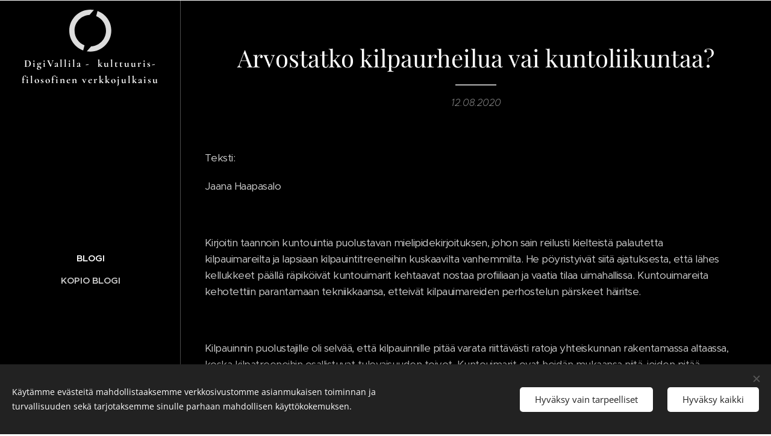

--- FILE ---
content_type: text/html; charset=UTF-8
request_url: https://www.digivallila.com/l/arvostatko-kilpaurheilua-vai-kuntoliikuntaa/
body_size: 21324
content:
<!DOCTYPE html>
<html class="no-js" prefix="og: https://ogp.me/ns#" lang="fi">
<head><link rel="preconnect" href="https://duyn491kcolsw.cloudfront.net" crossorigin><link rel="preconnect" href="https://fonts.gstatic.com" crossorigin><meta charset="utf-8"><link rel="icon" href="https://duyn491kcolsw.cloudfront.net/files/2d/2di/2div3h.svg?ph=ccae5db33d" type="image/svg+xml" sizes="any"><link rel="icon" href="https://duyn491kcolsw.cloudfront.net/files/07/07f/07fzq8.svg?ph=ccae5db33d" type="image/svg+xml" sizes="16x16"><link rel="icon" href="https://duyn491kcolsw.cloudfront.net/files/1j/1j3/1j3767.ico?ph=ccae5db33d"><link rel="apple-touch-icon" href="https://duyn491kcolsw.cloudfront.net/files/1j/1j3/1j3767.ico?ph=ccae5db33d"><link rel="icon" href="https://duyn491kcolsw.cloudfront.net/files/1j/1j3/1j3767.ico?ph=ccae5db33d">
    <meta http-equiv="X-UA-Compatible" content="IE=edge">
    <title>Arvostatko kilpaurheilua vai kuntoliikuntaa? :: digivallila.com</title>
    <meta name="viewport" content="width=device-width,initial-scale=1">
    <meta name="msapplication-tap-highlight" content="no">
    
    <link href="https://duyn491kcolsw.cloudfront.net/files/0r/0rk/0rklmm.css?ph=ccae5db33d" media="print" rel="stylesheet">
    <link href="https://duyn491kcolsw.cloudfront.net/files/2e/2e5/2e5qgh.css?ph=ccae5db33d" media="screen and (min-width:100000em)" rel="stylesheet" data-type="cq" disabled>
    <link rel="stylesheet" href="https://duyn491kcolsw.cloudfront.net/files/41/41k/41kc5i.css?ph=ccae5db33d"><link rel="stylesheet" href="https://duyn491kcolsw.cloudfront.net/files/3b/3b2/3b2e8e.css?ph=ccae5db33d" media="screen and (min-width:37.5em)"><link rel="stylesheet" href="https://duyn491kcolsw.cloudfront.net/files/2v/2vp/2vpyx8.css?ph=ccae5db33d" data-wnd_color_scheme_file=""><link rel="stylesheet" href="https://duyn491kcolsw.cloudfront.net/files/34/34q/34qmjb.css?ph=ccae5db33d" data-wnd_color_scheme_desktop_file="" media="screen and (min-width:37.5em)" disabled=""><link rel="stylesheet" href="https://duyn491kcolsw.cloudfront.net/files/1m/1m7/1m74e0.css?ph=ccae5db33d" data-wnd_additive_color_file=""><link rel="stylesheet" href="https://duyn491kcolsw.cloudfront.net/files/2w/2wy/2wyg8r.css?ph=ccae5db33d" data-wnd_typography_file=""><link rel="stylesheet" href="https://duyn491kcolsw.cloudfront.net/files/3k/3kl/3klgfn.css?ph=ccae5db33d" data-wnd_typography_desktop_file="" media="screen and (min-width:37.5em)" disabled=""><script>(()=>{let e=!1;const t=()=>{if(!e&&window.innerWidth>=600){for(let e=0,t=document.querySelectorAll('head > link[href*="css"][media="screen and (min-width:37.5em)"]');e<t.length;e++)t[e].removeAttribute("disabled");e=!0}};t(),window.addEventListener("resize",t),"container"in document.documentElement.style||fetch(document.querySelector('head > link[data-type="cq"]').getAttribute("href")).then((e=>{e.text().then((e=>{const t=document.createElement("style");document.head.appendChild(t),t.appendChild(document.createTextNode(e)),import("https://duyn491kcolsw.cloudfront.net/client/js.polyfill/container-query-polyfill.modern.js").then((()=>{let e=setInterval((function(){document.body&&(document.body.classList.add("cq-polyfill-loaded"),clearInterval(e))}),100)}))}))}))})()</script>
<link rel="preload stylesheet" href="https://duyn491kcolsw.cloudfront.net/files/2m/2m8/2m8msc.css?ph=ccae5db33d" as="style"><meta name="description" content="Kirjoitin taannoin kuntouintia puolustavan mielipidekirjoituksen, johon sain reilusti kielteistä palautetta kilpauimareilta ja lapsiaan kilpauintitreeneihin kuskaavilta vanhemmilta. He pöyristyivät siitä ajatuksesta, että lähes kellukkeet päällä räpiköivät kuntouimarit kehtaavat nostaa profiiliaan ja vaatia tilaa uimahallissa. Kuntouimareita..."><meta name="keywords" content=""><meta name="generator" content="Webnode 2"><meta name="apple-mobile-web-app-capable" content="no"><meta name="apple-mobile-web-app-status-bar-style" content="black"><meta name="format-detection" content="telephone=no">



<meta property="og:url" content="https://digivallila.com/l/arvostatko-kilpaurheilua-vai-kuntoliikuntaa/"><meta property="og:title" content="Arvostatko kilpaurheilua vai kuntoliikuntaa? :: digivallila.com"><meta property="og:type" content="article"><meta property="og:description" content="Kirjoitin taannoin kuntouintia puolustavan mielipidekirjoituksen, johon sain reilusti kielteistä palautetta kilpauimareilta ja lapsiaan kilpauintitreeneihin kuskaavilta vanhemmilta. He pöyristyivät siitä ajatuksesta, että lähes kellukkeet päällä räpiköivät kuntouimarit kehtaavat nostaa profiiliaan ja vaatia tilaa uimahallissa. Kuntouimareita..."><meta property="og:site_name" content="digivallila.com"><meta property="og:article:published_time" content="2020-08-12T00:00:00+0200"><meta property="fb:app_id" content="225951590755638"><meta name="robots" content="index,follow"><link rel="canonical" href="https://www.digivallila.com/l/arvostatko-kilpaurheilua-vai-kuntoliikuntaa/"><script>window.checkAndChangeSvgColor=function(c){try{var a=document.getElementById(c);if(a){c=[["border","borderColor"],["outline","outlineColor"],["color","color"]];for(var h,b,d,f=[],e=0,m=c.length;e<m;e++)if(h=window.getComputedStyle(a)[c[e][1]].replace(/\s/g,"").match(/^rgb[a]?\(([0-9]{1,3}),([0-9]{1,3}),([0-9]{1,3})/i)){b="";for(var g=1;3>=g;g++)b+=("0"+parseInt(h[g],10).toString(16)).slice(-2);"0"===b.charAt(0)&&(d=parseInt(b.substr(0,2),16),d=Math.max(16,d),b=d.toString(16)+b.slice(-4));f.push(c[e][0]+"="+b)}if(f.length){var k=a.getAttribute("data-src"),l=k+(0>k.indexOf("?")?"?":"&")+f.join("&");a.src!=l&&(a.src=l,a.outerHTML=a.outerHTML)}}}catch(n){}};</script></head>
<body class="l wt-blogpost ac-i ac-n l-sidebar l-d-none b-btn-r b-btn-s-l b-btn-dn b-btn-bw-1 img-d-n img-t-o img-h-z line-solid b-e-ds lbox-d c-s-n   wnd-fe"><noscript>
				<iframe
				 src="https://www.googletagmanager.com/ns.html?id=GTM-542MMSL"
				 height="0"
				 width="0"
				 style="display:none;visibility:hidden"
				 >
				 </iframe>
			</noscript>

<div class="wnd-page l-page cs-gray ac-141b1e ac-dark t-t-fs-s t-t-fw-m t-t-sp-n t-t-d-t t-s-fs-s t-s-fw-m t-s-sp-n t-s-d-n t-p-fs-s t-p-fw-m t-p-sp-n t-h-fs-m t-h-fw-s t-h-sp-n t-bq-fs-s t-bq-fw-m t-bq-sp-n t-bq-d-l t-btn-fw-l t-nav-fw-s t-pd-fw-l t-nav-tt-u">
    <div class="l-w t cf t-21">
        <div class="l-bg cf">
            <div class="s-bg-l">
                
                
            </div>
        </div>
        <header class="l-h cf">
            <div class="sw cf">
	<div class="sw-c cf"><section data-space="true" class="s s-hn s-hn-sidebar wnd-mt-sidebar menu-default s-hn-slogan logo-sidebar sc-m wnd-background-solid  wnd-nav-border wnd-nav-sticky">
	<div class="s-w">
		<div class="s-o">
			<div class="s-bg">
                <div class="s-bg-l" style="background-color:#000000">
                    
                    
                </div>
			</div>
			<div class="h-w h-f wnd-fixed">
				<div class="s-i">
					<div class="n-l">
						<div class="s-c menu-nav">
							<div class="logo-block">
								<div class="b b-l logo logo-default logo-nb cormorant wnd-logo-with-text wnd-iar-1-1 logo-17 b-ls-m">
	<div class="b-l-c logo-content">
		<a class="b-l-link logo-link" href="/home/">

			

			<div class="b-l-embed logo-embed">
				<div class="b-l-embed-w logo-embed-cell">
					<embed class="b-l-embed-svg logo-svg" id="wnd_LogoBlock_531695_img" type="image/svg+xml" style="aspect-ratio:31/31;" data-src="https://duyn491kcolsw.cloudfront.net/files/49/49x/49xecf.svg?ph=ccae5db33d">
				<script>checkAndChangeSvgColor('wnd_LogoBlock_531695_img');window.addEventListener('resize', function(event){checkAndChangeSvgColor('wnd_LogoBlock_531695_img');}, true);</script></div>
			</div>

			<div class="b-l-br logo-br"></div>

			<div class="b-l-text logo-text-wrapper">
				<div class="b-l-text-w logo-text">
					<span class="b-l-text-c logo-text-cell"><strong>DigiVallila -&nbsp; kulttuuris-filosofinen verkkojulkaisu</strong></span>
				</div>
			</div>

		</a>
	</div>
</div>
								<div class="logo-slogan claim">
									<span class="sit b claim-default claim-nb slogan-15">
	<span class="sit-w"><span class="sit-c"></span></span>
</span>
								</div>
							</div>

                            <div class="nav-wrapper">

                                <div class="cart-block">
                                    
                                </div>

                                

                                <div id="menu-mobile">
                                    <a href="#" id="menu-submit"><span></span>Valikko</a>
                                </div>

                                <div id="menu-block">
                                    <nav id="menu" data-type="vertical"><div class="menu-font menu-wrapper">
	<a href="#" class="menu-close" rel="nofollow" title="Close Menu"></a>
	<ul role="menubar" aria-label="Valikko" class="level-1">
		<li role="none" class="wnd-active-path">
			<a class="menu-item" role="menuitem" href="/blogi/"><span class="menu-item-text">Blogi</span></a>
			
		</li><li role="none">
			<a class="menu-item" role="menuitem" href="/kopio-blogi/"><span class="menu-item-text">Kopio Blogi</span></a>
			
		</li>
	</ul>
	<span class="more-text">Lisää</span>
</div></nav>
                                    <div class="scrollup"></div>
                                    <div class="scrolldown"></div>
                                </div>

                            </div>
						</div>
					</div>
				</div>
			</div>
		</div>
	</div>
</section></div>
</div>
        </header>
        <main class="l-m cf">
            <div class="sw cf">
	<div class="sw-c cf"><section data-space="true" class="s s-hm s-hm-bdh s-bdh cf sc-m wnd-background-solid  wnd-w-narrow wnd-s-normal wnd-h-auto wnd-nh-m wnd-p-cc hn-slogan">
    <div class="s-w cf">
	    <div class="s-o cf">
	        <div class="s-bg cf">
                <div class="s-bg-l" style="background-color:#000000">
                    
                    
                </div>
	        </div>
	        <div class="h-c s-c cf">
		        <div class="s-bdh-c b b-s-l b-s-r b-cs cf">
			        <div class="s-bdh-w">
			            <h1 class="s-bdh-t"><div class="ld">
	<span class="ld-c">Arvostatko kilpaurheilua vai kuntoliikuntaa?</span>
</div></h1>
			            <span class="s-bdh-d"><div class="ld">
	<span class="ld-c">12.08.2020</span>
</div></span>
			        </div>
		        </div>
	        </div>
	    </div>
    </div>
</section><section class="s s-basic cf sc-m wnd-background-solid  wnd-w-narrow wnd-s-normal wnd-h-auto" data-wnd_brightness="0" data-wnd_last_section>
	<div class="s-w cf">
		<div class="s-o s-fs cf">
			<div class="s-bg cf">
				<div class="s-bg-l" style="background-color:#000000">
                    
					
				</div>
			</div>
			<div class="s-c s-fs cf">
				<div class="ez cf wnd-no-cols">
	<div class="ez-c"><div class="b b-text cf">
	<div class="b-c b-text-c b-s b-s-t60 b-s-b60 b-cs cf"><p>Teksti:</p><p>Jaana Haapasalo</p><p><br></p><p>Kirjoitin
taannoin kuntouintia puolustavan mielipidekirjoituksen, johon sain reilusti
kielteistä palautetta kilpauimareilta ja lapsiaan kilpauintitreeneihin
kuskaavilta vanhemmilta. He pöyristyivät siitä ajatuksesta, että lähes
kellukkeet päällä räpiköivät kuntouimarit kehtaavat nostaa profiiliaan ja
vaatia tilaa uimahallissa. Kuntouimareita kehotettiin parantamaan
tekniikkaansa, etteivät kilpauimareiden perhostelun pärskeet häiritse. </p>
<p><br></p><p>Kilpauinnin
puolustajille oli selvää, että kilpauinnille pitää varata riittävästi ratoja
yhteiskunnan rakentamassa altaassa, koska kilpatreeneihin osallistuvat
tulevaisuuden toivot. Kuntouimarit ovat heidän mukaansa niitä, joiden pitää
väistyä, jos rapatessa roiskuu. </p>
<p><br></p><p>Tämä sai
miettimään, mikä kilpailemisessa kiehtoo. Kaikkihan ovat kuulleet
kilpaurheilijoiden terveysongelmista. Kilpauimarit sairastuvat astmaan,
ammattijääkiekkoilijat saavat aivovammoja ja halvaantuvatkin, yleisurheilijat
telovat raajojaan ja joutuvat urheilulääkärien leikkuupöydille,
jalkapalloilijoiden polvet napsahtelevat rikki, painijoiden selät naksahtelevat,
maratoonareille tulee äkillisiä sydänkuolemia ja kilpaurheilu-uransa päättävät
voivat joutua kriisiin ja kärsiä mielenterveysongelmista. Osa
kilpaurheilijoista on vammautunut päästä varpaisiin loppuiäkseen. </p>
<p><br></p><p>Olympialaisten
isä, ranskalainen Pierre de Coubert oli kiinnostunut urheilun
kasvatuksellisesta puolesta ja sen yhteydestä arvoihin. Alun perin kyse ei
ollut huippu-urheilusta vaan harrastelijaurheilijoista, jotka kisailivat
reilusti ystävyyden ja rauhan hengessä. </p>
<p><br></p><p>Olympia-aate
oli rauhanaate. Urheilussa ei ihmisen sukupuoli, ihonväri, uskonto tai
kansalaisuus saanut ratkaista, vaan kaikki kamppailivat tasa-arvoisesti. Ystävällinen
harrastelu ja terveellinen urheilu yhdessä kaikkien maiden kansalaisten kanssa
kuulostaa hyvältä. </p>
<p><br></p><p>Kuitenkin
ajan kuluessa tärkeäksi on noussut olympiamenestys ja voittaminen.
Menestyksestä iloitaan ja häviöistä petytään.  Mihin hävisi ystävällishenkinen kisailu, kun
verenmaku suussa hiihdetään kilpaladuilla dopingin voimalla? </p>
<p><br></p><p>Heikosti
menestyneet palaavat kotimaahan häntä koipien välissä, kun taas voittajia
juhlitaan turuilla ja toreilla suurina kansan idoleina. Heille lahjoitetaan
rahaa ja tontteja, koska kun maanmies voittaa, kaikki tuntevat voittaneensa. </p>
<p><br></p><p>Kilpaurheilijat
nostavat kansallista itsetuntoa. Moni suomalainen iloitsee television ääressä enemmän
suomalaisen kuin ruotsalaisen tai venäläisen voitosta, vaikka itse ei ole sohvannurkassaan
voittanut mitään eikä käy missään treeneissä. </p>
<p><br></p><p>Kilpaurheilusta
tulee osalle jopa ammatti, jolloin liikutaan jo varsinkin kaukana
kasvatuksellisista päämääristä tai tasa-arvoisen kisailun arvoista. Urheilijan
ammatista voi tienata miljoonatuloja, jos sattuu olemaan esimerkiksi
NHL-pelaaja tai formulakuski. </p>
<p><br></p><p>Osa
(vähemmän yleisön suosimien lajien) kilpaurheilijoista sitä vastoin sinnittelee
köyhyysrajalla ja sponsoreiden armopaloja kerjäten. Kilpaurheilijat eivät siis
keskenäänkään ole tasavertaisessa asemassa, kuten urheilullisten arvojen mukaan
ehkä tulisi olla. On mystistä, mihin eri urheilulajien arvostuksen erot oikein
perustuvat. </p>
<p><br></p><p>Raadollisimmillaan
kilpaurheilu voi johtaa väkivaltaisiin yhteenottoihin ja tragedioihin. Uutiset
ovat kertoneet, että jalkapallojoukkueiden fanit ottavat yhteen ja mukiloivat
toisiaan ja erotuomareita hävityn pelin raivostuttamina. Kilpaurheilija
masentuu ja tappaa itsensä, kun tulee paha häviö tai ura loppuu. Kilpaurheilu
voi näin myös kapeuttaa ihmisen näköaloja ja vääristää koko arvomaailmaa. Jos
oma identiteetti on vain kilpaurheilun varassa eikä muuta löydy tilalle, syntyy
ahdistava tyhjiö. </p>
<p><br></p><p>Kilpaurheilun
keskeiseksi arvoksi tuntuu nousseen voittaminen, vaikka vain
sadasosasekunnilla. Olympialaisten tunnuslausekin - Citius, altius, fortius
(nopeammin, korkeammalle, voimakkaammin) - kuvastaa sitä, että aina on
saavutettava yhä parempi tulos. Ei voidakaan kisailla rennosti ilman
tulostavoitteita.</p>
<p><br></p><p>Miksi pitää
urheilla kilpaillen? Syytä voi hakea motivaation käsitteen kautta. Osa
kilpailevista ihmisistä kokee, että kaikenlaista urheilemista motivoi parhaiten
kilpailuihin osallistuminen. Motivaatio ei löydykään liikunnan ilosta tai
nautinnosta vaan siitä, että kovan treenaamisen jälkeen voi kiivetä
palkintopallille tai päihittää vastustajan. </p>
<p><br></p><p>Tällainen
motivaatio syntyy kasvatuksen ja kasvuympäristön kautta. Jos vanhemmat ja
valmentajat kovasti korostavat lapselle ja nuorelle kilpailemista ja voittamista,
kyse voi olla aikuisen omista täyttymättömistä menestystoiveista, joita hän
delegoi lapsen kannettavaksi. Vanhemmasta ei koskaan tullut menestyvää
maailmanmestaria, mutta ehkäpä lapsesta voi tulla? </p>
<p><br></p><p>Kilpaurheilun
vastakohtana on kunto- ja terveysliikunta, jossa motivaationa on oman kunnon ja
terveyden ylläpitäminen ja kohentaminen. Kilpaurheilijoille tämä motivaatio
kypsyy ehkä vasta kilpauran jälkeen, kun rahkeet eivät enää riitä voittamiseen
iän tai uralla saatujen terveysongelmien takia. </p>
<p><br></p><p>Kuntoliikunnassa
liikkuja asettaa yksilöllisiä tavoitteita, kuten "uin tänään kilometrin" tai
"juoksen tänään sen verran kuin hyvältä tuntuu".  Kuntoliikkuja ei kilpaile kuin korkeintaan
itsensä kanssa. Hän halua voittaa vain mukavuudenhalunsa. </p>
<p><br></p><p>Kuntoliikunnan
tavoitteita voidaan pitää hyvinä: parhaimmillaan kuntoilu lisää terveyttä ja
ehkäisee sairauksia. Kilpaurheilu päinvastoin aiheuttaa urheiluvammoja ja
pahimmillaan lisää terveydenhuollon menoja. </p>
<p><br></p><p>Toisaalta
voidaan väittää, että monet muutkin vammat ja sairaudet ovat ihmisen itsensä
aiheuttamia. Alkoholin liikakäyttö, tupakointi, huumeet ja ylipaino aiheuttavat
nekin sairauksia ja lisäävät terveydenhuollon kuluja. Onko siis väärin
arvostella kilpaurheilijoiden itse itselleen hankkimien vammojen kustannuksia
yhteiskunnalle? </p>
<p><br></p><p>Pitäisikö
kilpaurheilijoille säätää urheiluvero, koska he tahallaan urheilevat liian
kovaa ja hankkivat näin kalliita terveysongelmia? Entä onko oikein, että
julkinen sektori tukee verovaroilla kilpa- ja huippu-urheilua? Toisaalta
kilpaurheiluun liittyvät tapahtumat tuovat rahaa mukanaan, ja raha kyllä kelpaa
kunnille. </p>
<p><br></p><p>Kilpaurheilun
mielekkyyden kysymykset sisältävät monimutkaisia arvopohdintoja. Ihmisten
vapautta kilpailla ja hankkia urheiluvammoja ei voi rajoittaa, mutta ihmisiä
voi aina valistaa kuntoliikunnan eduista. </p><p><br></p></div>
</div></div>
</div>
			</div>
		</div>
	</div>
</section></div>
</div>
<div class="s-bdf b-s b-s-t200 b-cs " data-wnd_social_buttons="true">
	<div class="s-bdf-share b-s-b200"><div id="fb-root"></div><script src="https://connect.facebook.net/fi_FI/sdk.js#xfbml=1&amp;version=v5.0&amp;appId=225951590755638&amp;autoLogAppEvents=1" async defer crossorigin="anonymous"></script><div style="margin-right: 20px" class="fb-share-button" data-href="https://www.digivallila.com/l/arvostatko-kilpaurheilua-vai-kuntoliikuntaa/" data-layout="button" data-size="large"><a class="fb-xfbml-parse-ignore" target="_blank" href="https://www.facebook.com/sharer/sharer.php?u=https%3A%2F%2Fwww.digivallila.com%2Fl%2Farvostatko-kilpaurheilua-vai-kuntoliikuntaa%2F&amp;src=sdkpreparse">Share</a></div><a href="https://twitter.com/share" class="twitter-share-button" data-size="large">Tweet</a><script>window.twttr=function(t,e,r){var n,i=t.getElementsByTagName(e)[0],w=window.twttr||{};return t.getElementById(r)?w:((n=t.createElement(e)).id=r,n.src="https://platform.twitter.com/widgets.js",i.parentNode.insertBefore(n,i),w._e=[],w.ready=function(t){w._e.push(t)},w)}(document,"script","twitter-wjs");</script></div>
	<div class="s-bdf-comments"></div>
	<div class="s-bdf-html"></div>
</div>

        </main>
        <footer class="l-f cf">
            <div class="sw cf">
	<div class="sw-c cf"><section data-wn-border-element="s-f-border" class="s s-f s-f-basic s-f-simple sc-w   wnd-w-narrow wnd-s-normal">
	<div class="s-w">
		<div class="s-o">
			<div class="s-bg">
                <div class="s-bg-l">
                    
                    
                </div>
			</div>
			<div class="s-c s-f-l-w s-f-border">
				<div class="s-f-l b-s b-s-t0 b-s-b0">
					<div class="s-f-l-c s-f-l-c-first">
						<div class="s-f-cr"><span class="it b link">
	<span class="it-c"></span>
</span></div>
						<div class="s-f-sf">
                            <span class="sf b">
<span class="sf-content sf-c link"></span>
</span>
                            <span class="sf-cbr link">
    <a href="#" rel="nofollow">Evästeet</a>
</span>
                            
                            
                            
                        </div>
					</div>
					<div class="s-f-l-c s-f-l-c-last">
						<div class="s-f-lang lang-select cf">
	
</div>
					</div>
                    <div class="s-f-l-c s-f-l-c-currency">
                        <div class="s-f-ccy ccy-select cf">
	
</div>
                    </div>
				</div>
			</div>
		</div>
	</div>
</section></div>
</div>
        </footer>
    </div>
    
</div>
<section class="cb cb-dark" id="cookiebar" style="display:none;" id="cookiebar" style="display:none;">
	<div class="cb-bar cb-scrollable">
		<div class="cb-bar-c">
			<div class="cb-bar-text">Käytämme evästeitä mahdollistaaksemme verkkosivustomme asianmukaisen toiminnan ja turvallisuuden sekä tarjotaksemme sinulle parhaan mahdollisen käyttökokemuksen.</div>
			<div class="cb-bar-buttons">
				<button class="cb-button cb-close-basic" data-action="accept-necessary">
					<span class="cb-button-content">Hyväksy vain tarpeelliset</span>
				</button>
				<button class="cb-button cb-close-basic" data-action="accept-all">
					<span class="cb-button-content">Hyväksy kaikki</span>
				</button>
				
			</div>
		</div>
        <div class="cb-close cb-close-basic" data-action="accept-necessary"></div>
	</div>

	<div class="cb-popup cb-light close">
		<div class="cb-popup-c">
			<div class="cb-popup-head">
				<h3 class="cb-popup-title">Edistyneet asetukset</h3>
				<p class="cb-popup-text">Voit muokata evästeasetuksiasi täällä. Ota käyttöön tai poista käytöstä seuraavat kategoriat ja tallenna valintasi.</p>
			</div>
			<div class="cb-popup-options cb-scrollable">
				<div class="cb-option">
					<input class="cb-option-input" type="checkbox" id="necessary" name="necessary" readonly="readonly" disabled="disabled" checked="checked">
                    <div class="cb-option-checkbox"></div>
                    <label class="cb-option-label" for="necessary">Välttämättömät evästeet</label>
					<div class="cb-option-text"></div>
				</div>
			</div>
			<div class="cb-popup-footer">
				<button class="cb-button cb-save-popup" data-action="advanced-save">
					<span class="cb-button-content">Tallenna</span>
				</button>
			</div>
			<div class="cb-close cb-close-popup" data-action="close"></div>
		</div>
	</div>
</section>

<script src="https://duyn491kcolsw.cloudfront.net/files/3e/3em/3eml8v.js?ph=ccae5db33d" crossorigin="anonymous" type="module"></script><script>document.querySelector(".wnd-fe")&&[...document.querySelectorAll(".c")].forEach((e=>{const t=e.querySelector(".b-text:only-child");t&&""===t.querySelector(".b-text-c").innerText&&e.classList.add("column-empty")}))</script>


<script src="https://duyn491kcolsw.cloudfront.net/client.fe/js.compiled/lang.fi.2092.js?ph=ccae5db33d" crossorigin="anonymous"></script><script src="https://duyn491kcolsw.cloudfront.net/client.fe/js.compiled/compiled.multi.2-2198.js?ph=ccae5db33d" crossorigin="anonymous"></script><script>var wnd = wnd || {};wnd.$data = {"image_content_items":{"wnd_ThumbnailBlock_470420":{"id":"wnd_ThumbnailBlock_470420","type":"wnd.pc.ThumbnailBlock"},"wnd_Section_default_790385":{"id":"wnd_Section_default_790385","type":"wnd.pc.Section"},"wnd_LogoBlock_531695":{"id":"wnd_LogoBlock_531695","type":"wnd.pc.LogoBlock"},"wnd_FooterSection_footer_105659":{"id":"wnd_FooterSection_footer_105659","type":"wnd.pc.FooterSection"}},"svg_content_items":{"wnd_LogoBlock_531695":{"id":"wnd_LogoBlock_531695","type":"wnd.pc.LogoBlock"}},"content_items":[],"eshopSettings":{"ESHOP_SETTINGS_DISPLAY_PRICE_WITHOUT_VAT":false,"ESHOP_SETTINGS_DISPLAY_ADDITIONAL_VAT":false,"ESHOP_SETTINGS_DISPLAY_SHIPPING_COST":false},"project_info":{"isMultilanguage":false,"isMulticurrency":false,"eshop_tax_enabled":"1","country_code":"","contact_state":null,"eshop_tax_type":"VAT","eshop_discounts":false,"graphQLURL":"https:\/\/digivallila.com\/servers\/graphql\/","iubendaSettings":{"cookieBarCode":"","cookiePolicyCode":"","privacyPolicyCode":"","termsAndConditionsCode":""}}};</script><script>wnd.$system = {"fileSystemType":"aws_s3","localFilesPath":"https:\/\/www.digivallila.com\/_files\/","awsS3FilesPath":"https:\/\/ccae5db33d.clvaw-cdnwnd.com\/95c73d568b6a2d0aa2214d1990108232\/","staticFiles":"https:\/\/duyn491kcolsw.cloudfront.net\/files","isCms":false,"staticCDNServers":["https:\/\/duyn491kcolsw.cloudfront.net\/"],"fileUploadAllowExtension":["jpg","jpeg","jfif","png","gif","bmp","ico","svg","webp","tiff","pdf","doc","docx","ppt","pptx","pps","ppsx","odt","xls","xlsx","txt","rtf","mp3","wma","wav","ogg","amr","flac","m4a","3gp","avi","wmv","mov","mpg","mkv","mp4","mpeg","m4v","swf","gpx","stl","csv","xml","txt","dxf","dwg","iges","igs","step","stp"],"maxUserFormFileLimit":4194304,"frontendLanguage":"fi","backendLanguage":"fi","frontendLanguageId":"1","page":{"id":50000001,"identifier":"l","template":{"id":200001460,"styles":{"typography":"t-21_new","scheme":"cs-gray","additiveColor":"ac-141b1e ac-dark","acHeadings":false,"acSubheadings":false,"acIcons":true,"acOthers":false,"imageStyle":"img-d-n","imageHover":"img-h-z","imageTitle":"img-t-o","buttonStyle":"b-btn-r","buttonSize":"b-btn-s-l","buttonDecoration":"b-btn-dn","buttonBorders":"b-btn-bw-1","lineStyle":"line-solid","eshopGridItemAlign":"b-e-l","eshopGridItemStyle":"b-e-ds","lightboxStyle":"lbox-d","columnSpaces":"c-s-n","background":{"default":null},"backgroundSettings":{"default":""},"acMenu":true,"layoutType":"l-sidebar","layoutDecoration":"l-d-none","formStyle":"default","menuType":"","menuStyle":"menu-default","sectionWidth":"wnd-w-narrow","sectionSpace":"wnd-s-normal","typoTitleSizes":"t-t-fs-s","typoTitleWeights":"t-t-fw-m","typoTitleSpacings":"t-t-sp-n","typoTitleDecorations":"t-t-d-t","typoHeadingSizes":"t-h-fs-m","typoHeadingWeights":"t-h-fw-s","typoHeadingSpacings":"t-h-sp-n","typoSubtitleSizes":"t-s-fs-s","typoSubtitleWeights":"t-s-fw-m","typoSubtitleSpacings":"t-s-sp-n","typoSubtitleDecorations":"t-s-d-n","typoParagraphSizes":"t-p-fs-s","typoParagraphWeights":"t-p-fw-m","typoParagraphSpacings":"t-p-sp-n","typoBlockquoteSizes":"t-bq-fs-s","typoBlockquoteWeights":"t-bq-fw-m","typoBlockquoteSpacings":"t-bq-sp-n","typoBlockquoteDecorations":"t-bq-d-l","buttonWeight":"t-btn-fw-l","menuWeight":"t-nav-fw-s","productWeight":"t-pd-fw-l","menuTextTransform":"t-nav-tt-u"}},"layout":"blog_detail","name":"Arvostatko kilpaurheilua vai kuntoliikuntaa?","html_title":null,"language":"fi","langId":1,"isHomepage":false,"meta_description":null,"meta_keywords":null,"header_code":null,"footer_code":null,"styles":null,"countFormsEntries":[]},"listingsPrefix":"\/l\/","productPrefix":"\/p\/","cartPrefix":"\/cart\/","checkoutPrefix":"\/checkout\/","searchPrefix":"\/search\/","isCheckout":false,"isEshop":false,"hasBlog":true,"isProductDetail":false,"isListingDetail":true,"listing_page":{"id":200000002,"template_id":50000000,"link":"\/blogi\/","identifier":"arvostatko-kilpaurheilua-vai-kuntoliikuntaa"},"hasEshopAnalytics":false,"gTagId":null,"gAdsId":null,"format":{"be":{"DATE_TIME":{"mask":"%d.%m.%Y %H:%M","regexp":"^(((0?[1-9]|[1,2][0-9]|3[0,1])\\.(0?[1-9]|1[0-2])\\.[0-9]{1,4})(( [0-1][0-9]| 2[0-3]):[0-5][0-9])?|(([0-9]{4}(0[1-9]|1[0-2])(0[1-9]|[1,2][0-9]|3[0,1])(0[0-9]|1[0-9]|2[0-3])[0-5][0-9][0-5][0-9])))?$"},"DATE":{"mask":"%d.%m.%Y","regexp":"^((0?[1-9]|[1,2][0-9]|3[0,1])\\.(0?[1-9]|1[0-2])\\.[0-9]{1,4})$"},"CURRENCY":{"mask":{"point":".","thousands":",","decimals":2,"mask":"%s","zerofill":true}}},"fe":{"DATE_TIME":{"mask":"%d.%m.%Y %H:%M","regexp":"^(((0?[1-9]|[1,2][0-9]|3[0,1])\\.(0?[1-9]|1[0-2])\\.[0-9]{1,4})(( [0-1][0-9]| 2[0-3]):[0-5][0-9])?|(([0-9]{4}(0[1-9]|1[0-2])(0[1-9]|[1,2][0-9]|3[0,1])(0[0-9]|1[0-9]|2[0-3])[0-5][0-9][0-5][0-9])))?$"},"DATE":{"mask":"%d.%m.%Y","regexp":"^((0?[1-9]|[1,2][0-9]|3[0,1])\\.(0?[1-9]|1[0-2])\\.[0-9]{1,4})$"},"CURRENCY":{"mask":{"point":".","thousands":",","decimals":2,"mask":"%s","zerofill":true}}}},"e_product":null,"listing_item":{"id":200008294,"name":"Arvostatko kilpaurheilua vai kuntoliikuntaa?","identifier":"arvostatko-kilpaurheilua-vai-kuntoliikuntaa","date":"20200812000000","meta_description":null,"meta_keywords":null,"html_title":null,"styles":null,"content_items":{"wnd_PerexBlock_828711":{"type":"wnd.pc.PerexBlock","id":"wnd_PerexBlock_828711","context":"page","text":"\u003Cp\u003EKirjoitin taannoin kuntouintia puolustavan mielipidekirjoituksen, johon sain reilusti kielteist\u00e4 palautetta kilpauimareilta ja lapsiaan kilpauintitreeneihin kuskaavilta vanhemmilta. He p\u00f6yristyiv\u00e4t siit\u00e4 ajatuksesta, ett\u00e4 l\u00e4hes kellukkeet p\u00e4\u00e4ll\u00e4 r\u00e4pik\u00f6iv\u00e4t kuntouimarit kehtaavat nostaa profiiliaan ja vaatia tilaa uimahallissa. Kuntouimareita...\u003C\/p\u003E"},"wnd_ThumbnailBlock_470420":{"type":"wnd.pc.ThumbnailBlock","id":"wnd_ThumbnailBlock_470420","context":"page","style":{"background":{"default":[],"overlays":[]},"backgroundSettings":{"default":[]}}},"wnd_SectionWrapper_227519":{"type":"wnd.pc.SectionWrapper","id":"wnd_SectionWrapper_227519","context":"page","content":["wnd_BlogDetailHeaderSection_blog_detail_header_262952","wnd_Section_default_790385"]},"wnd_BlogDetailHeaderSection_blog_detail_header_262952":{"type":"wnd.pc.BlogDetailHeaderSection","contentIdentifier":"blog_detail_header","id":"wnd_BlogDetailHeaderSection_blog_detail_header_262952","context":"page","content":{"default":["wnd_ListingDataBlock_761296","wnd_ListingDataBlock_456578"],"default_box":["wnd_ListingDataBlock_761296","wnd_ListingDataBlock_456578"]},"contentMap":{"wnd.pc.ListingDataBlock":{"name":"wnd_ListingDataBlock_761296","date":"wnd_ListingDataBlock_456578"}},"style":{"sectionColor":{"default":"sc-m"},"background":{"default":{"default":"wnd-background-solid"},"effects":{"default":null},"overlays":{"default":null}},"backgroundSettings":{"default":{"default":{"id":"03_hire-#000000","color":"#000000","brightness":0.47,"mediaType":"solidColors"}}}},"variant":{"default":"default"}},"wnd_ListingDataBlock_761296":{"type":"wnd.pc.ListingDataBlock","id":"wnd_ListingDataBlock_761296","context":"page","refDataType":"listing_items","refDataKey":"listing_items.name","refDataId":200001081},"wnd_ListingDataBlock_456578":{"type":"wnd.pc.ListingDataBlock","id":"wnd_ListingDataBlock_456578","context":"page","refDataType":"listing_items","refDataKey":"listing_items.date","refDataId":200001081},"wnd_Section_default_790385":{"type":"wnd.pc.Section","contentIdentifier":"default","id":"wnd_Section_default_790385","context":"page","content":{"default":["wnd_EditZone_243417"],"default_box":["wnd_EditZone_243417"]},"contentMap":{"wnd.pc.EditZone":{"master-01":"wnd_EditZone_243417"}},"style":{"sectionColor":{"default":"sc-m"},"sectionWidth":{"default":"wnd-w-narrow"},"sectionSpace":{"default":"wnd-s-normal"},"sectionHeight":{"default":"wnd-h-auto"},"sectionPosition":{"default":"wnd-p-cc"},"background":{"default":{"default":"wnd-background-solid"},"effects":{"default":null},"overlays":{"default":null}},"backgroundSettings":{"default":{"default":{"id":"03_hire-#000000","color":"#000000","brightness":0.47,"mediaType":"solidColors"}}}},"variant":{"default":"default"}},"wnd_EditZone_243417":{"type":"wnd.pc.EditZone","id":"wnd_EditZone_243417","context":"page","content":["wnd_TextBlock_436128"]},"wnd_TextBlock_436128":{"type":"wnd.pc.TextBlock","id":"wnd_TextBlock_436128","context":"page","code":"\u003Cp\u003ETeksti:\u003C\/p\u003E\u003Cp\u003EJaana Haapasalo\u003C\/p\u003E\u003Cp\u003E\u003Cbr\u003E\u003C\/p\u003E\u003Cp\u003EKirjoitin\ntaannoin kuntouintia puolustavan mielipidekirjoituksen, johon sain reilusti\nkielteist\u00e4 palautetta kilpauimareilta ja lapsiaan kilpauintitreeneihin\nkuskaavilta vanhemmilta. He p\u00f6yristyiv\u00e4t siit\u00e4 ajatuksesta, ett\u00e4 l\u00e4hes\nkellukkeet p\u00e4\u00e4ll\u00e4 r\u00e4pik\u00f6iv\u00e4t kuntouimarit kehtaavat nostaa profiiliaan ja\nvaatia tilaa uimahallissa. Kuntouimareita kehotettiin parantamaan\ntekniikkaansa, etteiv\u00e4t kilpauimareiden perhostelun p\u00e4rskeet h\u00e4iritse. \u003C\/p\u003E\n\u003Cp\u003E\u003Cbr\u003E\u003C\/p\u003E\u003Cp\u003EKilpauinnin\npuolustajille oli selv\u00e4\u00e4, ett\u00e4 kilpauinnille pit\u00e4\u00e4 varata riitt\u00e4v\u00e4sti ratoja\nyhteiskunnan rakentamassa altaassa, koska kilpatreeneihin osallistuvat\ntulevaisuuden toivot. Kuntouimarit ovat heid\u00e4n mukaansa niit\u00e4, joiden pit\u00e4\u00e4\nv\u00e4isty\u00e4, jos rapatessa roiskuu. \u003C\/p\u003E\n\u003Cp\u003E\u003Cbr\u003E\u003C\/p\u003E\u003Cp\u003ET\u00e4m\u00e4 sai\nmiettim\u00e4\u00e4n, mik\u00e4 kilpailemisessa kiehtoo. Kaikkihan ovat kuulleet\nkilpaurheilijoiden terveysongelmista. Kilpauimarit sairastuvat astmaan,\nammattij\u00e4\u00e4kiekkoilijat saavat aivovammoja ja halvaantuvatkin, yleisurheilijat\ntelovat raajojaan ja joutuvat urheilul\u00e4\u00e4k\u00e4rien leikkuup\u00f6ydille,\njalkapalloilijoiden polvet napsahtelevat rikki, painijoiden sel\u00e4t naksahtelevat,\nmaratoonareille tulee \u00e4killisi\u00e4 syd\u00e4nkuolemia ja kilpaurheilu-uransa p\u00e4\u00e4tt\u00e4v\u00e4t\nvoivat joutua kriisiin ja k\u00e4rsi\u00e4 mielenterveysongelmista. Osa\nkilpaurheilijoista on vammautunut p\u00e4\u00e4st\u00e4 varpaisiin loppui\u00e4kseen. \u003C\/p\u003E\n\u003Cp\u003E\u003Cbr\u003E\u003C\/p\u003E\u003Cp\u003EOlympialaisten\nis\u00e4, ranskalainen Pierre de Coubert oli kiinnostunut urheilun\nkasvatuksellisesta puolesta ja sen yhteydest\u00e4 arvoihin. Alun perin kyse ei\nollut huippu-urheilusta vaan harrastelijaurheilijoista, jotka kisailivat\nreilusti yst\u00e4vyyden ja rauhan hengess\u00e4. \u003C\/p\u003E\n\u003Cp\u003E\u003Cbr\u003E\u003C\/p\u003E\u003Cp\u003EOlympia-aate\noli rauhanaate. Urheilussa ei ihmisen sukupuoli, ihonv\u00e4ri, uskonto tai\nkansalaisuus saanut ratkaista, vaan kaikki kamppailivat tasa-arvoisesti. Yst\u00e4v\u00e4llinen\nharrastelu ja terveellinen urheilu yhdess\u00e4 kaikkien maiden kansalaisten kanssa\nkuulostaa hyv\u00e4lt\u00e4. \u003C\/p\u003E\n\u003Cp\u003E\u003Cbr\u003E\u003C\/p\u003E\u003Cp\u003EKuitenkin\najan kuluessa t\u00e4rke\u00e4ksi on noussut olympiamenestys ja voittaminen.\nMenestyksest\u00e4 iloitaan ja h\u00e4vi\u00f6ist\u00e4 petyt\u00e4\u00e4n.  Mihin h\u00e4visi yst\u00e4v\u00e4llishenkinen kisailu, kun\nverenmaku suussa hiihdet\u00e4\u00e4n kilpaladuilla dopingin voimalla? \u003C\/p\u003E\n\u003Cp\u003E\u003Cbr\u003E\u003C\/p\u003E\u003Cp\u003EHeikosti\nmenestyneet palaavat kotimaahan h\u00e4nt\u00e4 koipien v\u00e4liss\u00e4, kun taas voittajia\njuhlitaan turuilla ja toreilla suurina kansan idoleina. Heille lahjoitetaan\nrahaa ja tontteja, koska kun maanmies voittaa, kaikki tuntevat voittaneensa. \u003C\/p\u003E\n\u003Cp\u003E\u003Cbr\u003E\u003C\/p\u003E\u003Cp\u003EKilpaurheilijat\nnostavat kansallista itsetuntoa. Moni suomalainen iloitsee television \u00e4\u00e4ress\u00e4 enemm\u00e4n\nsuomalaisen kuin ruotsalaisen tai ven\u00e4l\u00e4isen voitosta, vaikka itse ei ole sohvannurkassaan\nvoittanut mit\u00e4\u00e4n eik\u00e4 k\u00e4y miss\u00e4\u00e4n treeneiss\u00e4. \u003C\/p\u003E\n\u003Cp\u003E\u003Cbr\u003E\u003C\/p\u003E\u003Cp\u003EKilpaurheilusta\ntulee osalle jopa ammatti, jolloin liikutaan jo varsinkin kaukana\nkasvatuksellisista p\u00e4\u00e4m\u00e4\u00e4rist\u00e4 tai tasa-arvoisen kisailun arvoista. Urheilijan\nammatista voi tienata miljoonatuloja, jos sattuu olemaan esimerkiksi\nNHL-pelaaja tai formulakuski. \u003C\/p\u003E\n\u003Cp\u003E\u003Cbr\u003E\u003C\/p\u003E\u003Cp\u003EOsa\n(v\u00e4hemm\u00e4n yleis\u00f6n suosimien lajien) kilpaurheilijoista sit\u00e4 vastoin sinnittelee\nk\u00f6yhyysrajalla ja sponsoreiden armopaloja kerj\u00e4ten. Kilpaurheilijat eiv\u00e4t siis\nkesken\u00e4\u00e4nk\u00e4\u00e4n ole tasavertaisessa asemassa, kuten urheilullisten arvojen mukaan\nehk\u00e4 tulisi olla. On mystist\u00e4, mihin eri urheilulajien arvostuksen erot oikein\nperustuvat. \u003C\/p\u003E\n\u003Cp\u003E\u003Cbr\u003E\u003C\/p\u003E\u003Cp\u003ERaadollisimmillaan\nkilpaurheilu voi johtaa v\u00e4kivaltaisiin yhteenottoihin ja tragedioihin. Uutiset\novat kertoneet, ett\u00e4 jalkapallojoukkueiden fanit ottavat yhteen ja mukiloivat\ntoisiaan ja erotuomareita h\u00e4vityn pelin raivostuttamina. Kilpaurheilija\nmasentuu ja tappaa itsens\u00e4, kun tulee paha h\u00e4vi\u00f6 tai ura loppuu. Kilpaurheilu\nvoi n\u00e4in my\u00f6s kapeuttaa ihmisen n\u00e4k\u00f6aloja ja v\u00e4\u00e4rist\u00e4\u00e4 koko arvomaailmaa. Jos\noma identiteetti on vain kilpaurheilun varassa eik\u00e4 muuta l\u00f6ydy tilalle, syntyy\nahdistava tyhji\u00f6. \u003C\/p\u003E\n\u003Cp\u003E\u003Cbr\u003E\u003C\/p\u003E\u003Cp\u003EKilpaurheilun\nkeskeiseksi arvoksi tuntuu nousseen voittaminen, vaikka vain\nsadasosasekunnilla. Olympialaisten tunnuslausekin - Citius, altius, fortius\n(nopeammin, korkeammalle, voimakkaammin) - kuvastaa sit\u00e4, ett\u00e4 aina on\nsaavutettava yh\u00e4 parempi tulos. Ei voidakaan kisailla rennosti ilman\ntulostavoitteita.\u003C\/p\u003E\n\u003Cp\u003E\u003Cbr\u003E\u003C\/p\u003E\u003Cp\u003EMiksi pit\u00e4\u00e4\nurheilla kilpaillen? Syyt\u00e4 voi hakea motivaation k\u00e4sitteen kautta. Osa\nkilpailevista ihmisist\u00e4 kokee, ett\u00e4 kaikenlaista urheilemista motivoi parhaiten\nkilpailuihin osallistuminen. Motivaatio ei l\u00f6ydyk\u00e4\u00e4n liikunnan ilosta tai\nnautinnosta vaan siit\u00e4, ett\u00e4 kovan treenaamisen j\u00e4lkeen voi kiivet\u00e4\npalkintopallille tai p\u00e4ihitt\u00e4\u00e4 vastustajan. \u003C\/p\u003E\n\u003Cp\u003E\u003Cbr\u003E\u003C\/p\u003E\u003Cp\u003ET\u00e4llainen\nmotivaatio syntyy kasvatuksen ja kasvuymp\u00e4rist\u00f6n kautta. Jos vanhemmat ja\nvalmentajat kovasti korostavat lapselle ja nuorelle kilpailemista ja voittamista,\nkyse voi olla aikuisen omista t\u00e4yttym\u00e4tt\u00f6mist\u00e4 menestystoiveista, joita h\u00e4n\ndelegoi lapsen kannettavaksi. Vanhemmasta ei koskaan tullut menestyv\u00e4\u00e4\nmaailmanmestaria, mutta ehk\u00e4p\u00e4 lapsesta voi tulla? \u003C\/p\u003E\n\u003Cp\u003E\u003Cbr\u003E\u003C\/p\u003E\u003Cp\u003EKilpaurheilun\nvastakohtana on kunto- ja terveysliikunta, jossa motivaationa on oman kunnon ja\nterveyden yll\u00e4pit\u00e4minen ja kohentaminen. Kilpaurheilijoille t\u00e4m\u00e4 motivaatio\nkypsyy ehk\u00e4 vasta kilpauran j\u00e4lkeen, kun rahkeet eiv\u00e4t en\u00e4\u00e4 riit\u00e4 voittamiseen\ni\u00e4n tai uralla saatujen terveysongelmien takia. \u003C\/p\u003E\n\u003Cp\u003E\u003Cbr\u003E\u003C\/p\u003E\u003Cp\u003EKuntoliikunnassa\nliikkuja asettaa yksil\u00f6llisi\u00e4 tavoitteita, kuten \u0022uin t\u00e4n\u00e4\u00e4n kilometrin\u0022 tai\n\u0022juoksen t\u00e4n\u00e4\u00e4n sen verran kuin hyv\u00e4lt\u00e4 tuntuu\u0022.  Kuntoliikkuja ei kilpaile kuin korkeintaan\nitsens\u00e4 kanssa. H\u00e4n halua voittaa vain mukavuudenhalunsa. \u003C\/p\u003E\n\u003Cp\u003E\u003Cbr\u003E\u003C\/p\u003E\u003Cp\u003EKuntoliikunnan\ntavoitteita voidaan pit\u00e4\u00e4 hyvin\u00e4: parhaimmillaan kuntoilu lis\u00e4\u00e4 terveytt\u00e4 ja\nehk\u00e4isee sairauksia. Kilpaurheilu p\u00e4invastoin aiheuttaa urheiluvammoja ja\npahimmillaan lis\u00e4\u00e4 terveydenhuollon menoja. \u003C\/p\u003E\n\u003Cp\u003E\u003Cbr\u003E\u003C\/p\u003E\u003Cp\u003EToisaalta\nvoidaan v\u00e4itt\u00e4\u00e4, ett\u00e4 monet muutkin vammat ja sairaudet ovat ihmisen itsens\u00e4\naiheuttamia. Alkoholin liikak\u00e4ytt\u00f6, tupakointi, huumeet ja ylipaino aiheuttavat\nnekin sairauksia ja lis\u00e4\u00e4v\u00e4t terveydenhuollon kuluja. Onko siis v\u00e4\u00e4rin\narvostella kilpaurheilijoiden itse itselleen hankkimien vammojen kustannuksia\nyhteiskunnalle? \u003C\/p\u003E\n\u003Cp\u003E\u003Cbr\u003E\u003C\/p\u003E\u003Cp\u003EPit\u00e4isik\u00f6\nkilpaurheilijoille s\u00e4\u00e4t\u00e4\u00e4 urheiluvero, koska he tahallaan urheilevat liian\nkovaa ja hankkivat n\u00e4in kalliita terveysongelmia? Ent\u00e4 onko oikein, ett\u00e4\njulkinen sektori tukee verovaroilla kilpa- ja huippu-urheilua? Toisaalta\nkilpaurheiluun liittyv\u00e4t tapahtumat tuovat rahaa mukanaan, ja raha kyll\u00e4 kelpaa\nkunnille. \u003C\/p\u003E\n\u003Cp\u003E\u003Cbr\u003E\u003C\/p\u003E\u003Cp\u003EKilpaurheilun\nmielekkyyden kysymykset sis\u00e4lt\u00e4v\u00e4t monimutkaisia arvopohdintoja. Ihmisten\nvapautta kilpailla ja hankkia urheiluvammoja ei voi rajoittaa, mutta ihmisi\u00e4\nvoi aina valistaa kuntoliikunnan eduista. \u003C\/p\u003E\u003Cp\u003E\u003Cbr\u003E\u003C\/p\u003E"}}},"feReleasedFeatures":{"dualCurrency":false,"HeurekaSatisfactionSurvey":true,"productAvailability":true},"labels":{"dualCurrency.fixedRate":"","invoicesGenerator.W2EshopInvoice.alreadyPayed":"\u00c4l\u00e4 maksa! - Maksettu","invoicesGenerator.W2EshopInvoice.amount":"M\u00e4\u00e4r\u00e4","invoicesGenerator.W2EshopInvoice.contactInfo":"Yhteystiedot:","invoicesGenerator.W2EshopInvoice.couponCode":"Kuponkikoodi:","invoicesGenerator.W2EshopInvoice.customer":"Asiakas","invoicesGenerator.W2EshopInvoice.dateOfIssue":"P\u00e4iv\u00e4m\u00e4\u00e4r\u00e4","invoicesGenerator.W2EshopInvoice.dateOfTaxableSupply":"Verotusp\u00e4iv\u00e4","invoicesGenerator.W2EshopInvoice.dic":"ALV-rekister\u00f6intinumero:","invoicesGenerator.W2EshopInvoice.discount":"Alennus","invoicesGenerator.W2EshopInvoice.dueDate":"Er\u00e4p\u00e4iv\u00e4:","invoicesGenerator.W2EshopInvoice.email":"S\u00e4hk\u00f6posti:","invoicesGenerator.W2EshopInvoice.filenamePrefix":"Lasku","invoicesGenerator.W2EshopInvoice.fiscalCode":"Verotunnus","invoicesGenerator.W2EshopInvoice.freeShipping":"Ilmainen toimitus","invoicesGenerator.W2EshopInvoice.ic":"Y-tunnus","invoicesGenerator.W2EshopInvoice.invoiceNo":"Laskun numero","invoicesGenerator.W2EshopInvoice.invoiceNoTaxed":"Kuitti - Verollisen laskun numero","invoicesGenerator.W2EshopInvoice.notVatPayers":"I am not VAT registered subject","invoicesGenerator.W2EshopInvoice.orderNo":"Tilaus numero:","invoicesGenerator.W2EshopInvoice.paymentPrice":"Maksutavan hinta:","invoicesGenerator.W2EshopInvoice.pec":"PEC:","invoicesGenerator.W2EshopInvoice.phone":"Puhelinnumero:","invoicesGenerator.W2EshopInvoice.priceExTax":"Hinta ilman ALV:ta:","invoicesGenerator.W2EshopInvoice.priceIncludingTax":"Hinta sis. ALV:","invoicesGenerator.W2EshopInvoice.product":"Tuote:","invoicesGenerator.W2EshopInvoice.productNr":"Tuotenumero:","invoicesGenerator.W2EshopInvoice.recipientCode":"Vastaanottajan koodi","invoicesGenerator.W2EshopInvoice.shippingAddress":"Toimitusosoite:","invoicesGenerator.W2EshopInvoice.shippingPrice":"Toimitus hinta:","invoicesGenerator.W2EshopInvoice.subtotal":"V\u00e4lisumma:","invoicesGenerator.W2EshopInvoice.sum":"Yhteens\u00e4:","invoicesGenerator.W2EshopInvoice.supplier":"Palveluntarjoaja","invoicesGenerator.W2EshopInvoice.tax":"Vero:","invoicesGenerator.W2EshopInvoice.total":"Yhteens\u00e4:","invoicesGenerator.W2EshopInvoice.web":"Sivusto:","wnd.errorBandwidthStorage.description":"Pahoittelemme mahdollisia h\u00e4iri\u00f6it\u00e4. Jos olet t\u00e4m\u00e4n sivuston omistaja ja haluat saada sivuston taas toimimaan, kirjaudu sis\u00e4\u00e4n tilillesi.","wnd.errorBandwidthStorage.heading":"T\u00e4m\u00e4 sivusto ei ole tilap\u00e4isesti k\u00e4ytett\u00e4viss\u00e4 (tai on rakenteilla)","wnd.es.CheckoutShippingService.correiosDeliveryWithSpecialConditions":"CEP de destino est\u00e1 sujeito a condi\u00e7\u00f5es especiais de entrega pela ECT e ser\u00e1 realizada com o acr\u00e9scimo de at\u00e9 7 (sete) dias \u00fateis ao prazo regular.","wnd.es.CheckoutShippingService.correiosWithoutHomeDelivery":"CEP de destino est\u00e1 temporariamente sem entrega domiciliar. A entrega ser\u00e1 efetuada na ag\u00eancia indicada no Aviso de Chegada que ser\u00e1 entregue no endere\u00e7o do destinat\u00e1rio","wnd.es.ProductEdit.unit.cm":"cm","wnd.es.ProductEdit.unit.floz":"fl oz","wnd.es.ProductEdit.unit.ft":"ft","wnd.es.ProductEdit.unit.ft2":"ft\u00b2","wnd.es.ProductEdit.unit.g":"g","wnd.es.ProductEdit.unit.gal":"gal","wnd.es.ProductEdit.unit.in":"in","wnd.es.ProductEdit.unit.inventoryQuantity":"kpl","wnd.es.ProductEdit.unit.inventorySize":"cm","wnd.es.ProductEdit.unit.inventorySize.cm":"cm","wnd.es.ProductEdit.unit.inventorySize.inch":"in","wnd.es.ProductEdit.unit.inventoryWeight":"kg","wnd.es.ProductEdit.unit.inventoryWeight.kg":"kg","wnd.es.ProductEdit.unit.inventoryWeight.lb":"lb","wnd.es.ProductEdit.unit.l":"l","wnd.es.ProductEdit.unit.m":"m","wnd.es.ProductEdit.unit.m2":"m\u00b2","wnd.es.ProductEdit.unit.m3":"m\u00b3","wnd.es.ProductEdit.unit.mg":"mg","wnd.es.ProductEdit.unit.ml":"ml","wnd.es.ProductEdit.unit.mm":"mm","wnd.es.ProductEdit.unit.oz":"oz","wnd.es.ProductEdit.unit.pcs":"kpl","wnd.es.ProductEdit.unit.pt":"pt","wnd.es.ProductEdit.unit.qt":"qt","wnd.es.ProductEdit.unit.yd":"yd","wnd.es.ProductList.inventory.outOfStock":"Loppuunmyyty","wnd.fe.CheckoutFi.creditCard":"Luottokortti","wnd.fe.CheckoutSelectMethodKlarnaPlaygroundItem":"{name} Playground testi","wnd.fe.CheckoutSelectMethodZasilkovnaItem.change":"Change pick up point","wnd.fe.CheckoutSelectMethodZasilkovnaItem.choose":"Choose your pick up point","wnd.fe.CheckoutSelectMethodZasilkovnaItem.error":"Please select a pick up point","wnd.fe.CheckoutZipField.brInvalid":"Ole hyv\u00e4 ja sy\u00f6t\u00e4 kelvollinen postinumero muodossa XXXXX-XXX","wnd.fe.CookieBar.message":"T\u00e4m\u00e4 sivusto k\u00e4ytt\u00e4\u00e4 ev\u00e4steit\u00e4 parantaakseen k\u00e4ytett\u00e4vyytt\u00e4 ja k\u00e4ytt\u00e4j\u00e4kokemustasi. K\u00e4ytt\u00e4m\u00e4ll\u00e4 sivustoamme hyv\u00e4ksyt tietosuojak\u00e4yt\u00e4nt\u00f6mme.","wnd.fe.FeFooter.createWebsite":"Luo kotisivut ilmaiseksi!","wnd.fe.FormManager.error.file.invalidExtOrCorrupted":"T\u00e4t\u00e4 tiedostoa ei voida k\u00e4sitell\u00e4. Joko tiedosto on vioittunut tai tiedostop\u00e4\u00e4te ei vastaa tiedoston muotoa.","wnd.fe.FormManager.error.file.notAllowedExtension":"Tiedostoformaattia \u0022{EXTENSION}\u0022 ei tueta.","wnd.fe.FormManager.error.file.required":"Valitse l\u00e4hetett\u00e4v\u00e4 tiedosto.","wnd.fe.FormManager.error.file.sizeExceeded":"L\u00e4hetett\u00e4v\u00e4n tiedoston maksimikoko on {SIZE} MB.","wnd.fe.FormManager.error.userChangePassword":"Salasanat eiv\u00e4t t\u00e4sm\u00e4\u00e4","wnd.fe.FormManager.error.userLogin.inactiveAccount":"Rekister\u00f6inti\u00e4si ei ole viel\u00e4 hyv\u00e4ksytty, et voi kirjautua sis\u00e4\u00e4n.","wnd.fe.FormManager.error.userLogin.invalidLogin":"Virheellinen k\u00e4ytt\u00e4j\u00e4nimi (s\u00e4hk\u00f6posti) tai salasana!","wnd.fe.FreeBarBlock.buttonText":"Aloita","wnd.fe.FreeBarBlock.longText":"T\u00e4m\u00e4 verkkosivu on luotu Webnodella. \u003Cstrong\u003ELuo oma verkkosivusi\u003C\/strong\u003E ilmaiseksi t\u00e4n\u00e4\u00e4n!","wnd.fe.ListingData.shortMonthName.Apr":"Huh","wnd.fe.ListingData.shortMonthName.Aug":"Elo","wnd.fe.ListingData.shortMonthName.Dec":"Jou","wnd.fe.ListingData.shortMonthName.Feb":"Hel","wnd.fe.ListingData.shortMonthName.Jan":"Tam","wnd.fe.ListingData.shortMonthName.Jul":"Hei","wnd.fe.ListingData.shortMonthName.Jun":"Kes","wnd.fe.ListingData.shortMonthName.Mar":"Maa","wnd.fe.ListingData.shortMonthName.May":"Tou","wnd.fe.ListingData.shortMonthName.Nov":"Mar","wnd.fe.ListingData.shortMonthName.Oct":"Lok","wnd.fe.ListingData.shortMonthName.Sep":"Syy","wnd.fe.ShoppingCartManager.count.between2And4":"{COUNT} kohdetta","wnd.fe.ShoppingCartManager.count.moreThan5":"{COUNT} kohdetta","wnd.fe.ShoppingCartManager.count.one":"{COUNT} kohdetta","wnd.fe.ShoppingCartTable.label.itemsInStock":"Only {COUNT} pcs available in stock","wnd.fe.ShoppingCartTable.label.itemsInStock.between2And4":"Vain {COUNT} kpl saatavana varastossa","wnd.fe.ShoppingCartTable.label.itemsInStock.moreThan5":"Vain {COUNT} kpl saatavana varastossa","wnd.fe.ShoppingCartTable.label.itemsInStock.one":"Vain {COUNT} kpl saatavana varastossa","wnd.fe.ShoppingCartTable.label.outOfStock":"Loppunut varastosta","wnd.fe.UserBar.logOut":"Kirjaudu ulos","wnd.pc.BlogDetailPageZone.next":"Uudemmat kirjoitukset","wnd.pc.BlogDetailPageZone.previous":"Vanhemmat kirjoitukset","wnd.pc.ContactInfoBlock.placeholder.infoMail":"Esim. yhteydenotto@esimerkki.fi","wnd.pc.ContactInfoBlock.placeholder.infoPhone":"Esim. +358 40 123 4567","wnd.pc.ContactInfoBlock.placeholder.infoText":"Esim. Olemme avoinna joka p\u00e4iv\u00e4 klo 9-18","wnd.pc.CookieBar.button.advancedClose":"Sulje","wnd.pc.CookieBar.button.advancedOpen":"Avaa edistyneet asetukset","wnd.pc.CookieBar.button.advancedSave":"Tallenna","wnd.pc.CookieBar.link.disclosure":"Disclosure","wnd.pc.CookieBar.title.advanced":"Edistyneet asetukset","wnd.pc.CookieBar.title.option.functional":"Toiminnalliset ev\u00e4steet","wnd.pc.CookieBar.title.option.marketing":"Markkinointi\/kolmannen osapuolen ev\u00e4steet","wnd.pc.CookieBar.title.option.necessary":"V\u00e4ltt\u00e4m\u00e4tt\u00f6m\u00e4t ev\u00e4steet","wnd.pc.CookieBar.title.option.performance":"Suorituskykyev\u00e4steet","wnd.pc.CookieBarReopenBlock.text":"Ev\u00e4steet","wnd.pc.FileBlock.download":"LATAA","wnd.pc.FormBlock.action.defaultMessage.text":"Lomake on l\u00e4hetetty.","wnd.pc.FormBlock.action.defaultMessage.title":"Kiitos!","wnd.pc.FormBlock.action.invisibleCaptchaInfoText":"T\u00e4ll\u00e4 sivulla on reCAPTCHA suojaus k\u00e4yt\u00f6ss\u00e4 ja Googlen \u003Clink1\u003ETietosuojak\u00e4yt\u00e4nt\u00f6\u003C\/link1\u003E ja \u003Clink2\u003EK\u00e4ytt\u00f6ehdot\u003C\/link2\u003E p\u00e4tev\u00e4t.","wnd.pc.FormBlock.action.submitBlockedDisabledBecauseSiteSecurity":"T\u00e4t\u00e4 lomaketta ei voida l\u00e4hett\u00e4\u00e4 (verkkosivun omistaja on est\u00e4nyt alueesi).","wnd.pc.FormBlock.mail.value.no":"Ei","wnd.pc.FormBlock.mail.value.yes":"Kyll\u00e4","wnd.pc.FreeBarBlock.text":"Powered by","wnd.pc.ListingDetailPageZone.next":"Seuraava","wnd.pc.ListingDetailPageZone.previous":"Edellinen","wnd.pc.ListingItemCopy.namePrefix":"Kopio","wnd.pc.MenuBlock.closeSubmenu":"Sulje alavalikko","wnd.pc.MenuBlock.openSubmenu":"Avaa alavalikko","wnd.pc.Option.defaultText":"Muu vaihtoehto","wnd.pc.PageCopy.namePrefix":"Kopio","wnd.pc.PhotoGalleryBlock.placeholder.text":"T\u00e4st\u00e4 kuvagalleriasta ei l\u00f6ydetty kuvia.","wnd.pc.PhotoGalleryBlock.placeholder.title":"Kuvagalleria","wnd.pc.ProductAddToCartBlock.addToCart":"Lis\u00e4\u00e4 ostoskoriin","wnd.pc.ProductAvailability.in14Days":"Saatavilla 14 p\u00e4iv\u00e4ss\u00e4","wnd.pc.ProductAvailability.in3Days":"Saatavilla 3 p\u00e4iv\u00e4ss\u00e4","wnd.pc.ProductAvailability.in7Days":"Saatavilla 7 p\u00e4iv\u00e4ss\u00e4","wnd.pc.ProductAvailability.inMonth":"Saatavilla kuukauden sis\u00e4ll\u00e4","wnd.pc.ProductAvailability.inMoreThanMonth":"Saatavilla yli 1 kuukauden kuluttua","wnd.pc.ProductAvailability.inStock":"Varastossa","wnd.pc.ProductGalleryBlock.placeholder.text":"T\u00e4st\u00e4 tuotegalleriasta ei l\u00f6ytynyt kuvia.","wnd.pc.ProductGalleryBlock.placeholder.title":"Tuotegalleria","wnd.pc.ProductItem.button.viewDetail":"Tuotesivu","wnd.pc.ProductOptionGroupBlock.notSelected":"Ei valittuja variaatioita","wnd.pc.ProductOutOfStockBlock.label":"Loppuunmyyty","wnd.pc.ProductPriceBlock.prefixText":"Alkaen ","wnd.pc.ProductPriceBlock.suffixText":"","wnd.pc.ProductPriceExcludingVATBlock.USContent":"Veroton hinta","wnd.pc.ProductPriceExcludingVATBlock.content":"Hinta sis. ALV","wnd.pc.ProductShippingInformationBlock.content":"Ei sis\u00e4ll\u00e4 toimitusmaksua","wnd.pc.ProductVATInformationBlock.content":"Veroton hinta {PRICE}","wnd.pc.ProductsZone.label.collections":"Kokoelmat","wnd.pc.ProductsZone.placeholder.noProductsInCategory":"T\u00e4m\u00e4 kokoelma on tyhj\u00e4. Lis\u00e4\u00e4 siihen tuotteita tai valitse toinen kokoelma.","wnd.pc.ProductsZone.placeholder.text":"Tuotteita ei viel\u00e4 ole. Aloita klikkaamalla \u0022Lis\u00e4\u00e4 tuote\u0022.","wnd.pc.ProductsZone.placeholder.title":"Tuotteet","wnd.pc.ProductsZoneModel.label.allCollections":"Kaikki tuotteet","wnd.pc.SearchBlock.allListingItems":"Kaikki blogitekstit","wnd.pc.SearchBlock.allPages":"Kaikki sivut","wnd.pc.SearchBlock.allProducts":"Kaikki tuotteet","wnd.pc.SearchBlock.allResults":"N\u00e4yt\u00e4 kaikki tulokset","wnd.pc.SearchBlock.iconText":"HAE","wnd.pc.SearchBlock.inputPlaceholder":"Hae...","wnd.pc.SearchBlock.matchInListingItemIdentifier":"Julkaisu haulla \u0022{IDENTIFIER}\u0022 URL-osoitteessa","wnd.pc.SearchBlock.matchInPageIdentifier":"Page with the term \u0022{IDENTIFIER}\u0022 in URL","wnd.pc.SearchBlock.noResults":"Ei hakutuloksia","wnd.pc.SearchBlock.requestError":"Virhe: Lis\u00e4\u00e4 hakutuloksia ei voi ladata. P\u00e4ivit\u00e4 sivusi tai \u003Clink1\u003Enapsauta t\u00e4st\u00e4 yritt\u00e4\u00e4ksesi uudelleen\u003C\/link1\u003E.","wnd.pc.SearchResultsZone.emptyResult":"Hakua vastaavia tuloksia ei l\u00f6ytynyt. Yrit\u00e4 k\u00e4ytt\u00e4\u00e4 toista termi\u00e4.","wnd.pc.SearchResultsZone.foundProducts":"Tuotteita l\u00f6ytyi:","wnd.pc.SearchResultsZone.listingItemsTitle":"Blogitekstit","wnd.pc.SearchResultsZone.pagesTitle":"Sivut","wnd.pc.SearchResultsZone.productsTitle":"Tuotteet","wnd.pc.SearchResultsZone.title":"Hakutulokset:","wnd.pc.SectionMsg.name.eshopCategories":"Kokoelmat","wnd.pc.ShoppingCartTable.label.checkout":"Kassalle","wnd.pc.ShoppingCartTable.label.checkoutDisabled":"Tilauksen viimeistely ei ole t\u00e4ll\u00e4 hetkell\u00e4 mahdollista (ei toimitus- tai maksutapaa)","wnd.pc.ShoppingCartTable.label.checkoutDisabledBecauseSiteSecurity":"T\u00e4t\u00e4 tilausta ei voi luoda (verkkokaupan omistaja on est\u00e4nyt alueesi).","wnd.pc.ShoppingCartTable.label.continue":"Jatka ostosten tekoa","wnd.pc.ShoppingCartTable.label.delete":"Poista","wnd.pc.ShoppingCartTable.label.item":"Tuote","wnd.pc.ShoppingCartTable.label.price":"Hinta","wnd.pc.ShoppingCartTable.label.quantity":"M\u00e4\u00e4r\u00e4","wnd.pc.ShoppingCartTable.label.sum":"Yhteens\u00e4","wnd.pc.ShoppingCartTable.label.totalPrice":"Yhteens\u00e4","wnd.pc.ShoppingCartTable.placeholder.text":"Etsi jotain mielenkiintoista verkkokaupastamme t\u00e4ytt\u00e4\u00e4ksesi sen.","wnd.pc.ShoppingCartTable.placeholder.title":"Ostoskorisi on tyhj\u00e4.","wnd.pc.ShoppingCartTotalPriceExcludingVATBlock.label":"Veroton hinta","wnd.pc.ShoppingCartTotalPriceInformationBlock.label":"Ei sis\u00e4ll\u00e4 toimitusmaksua","wnd.pc.ShoppingCartTotalPriceWithVATBlock.label":"sis. ALV","wnd.pc.ShoppingCartTotalVATBlock.label":"ALV {RATE}%","wnd.pc.SystemFooterBlock.poweredByWebnode":"Luotu {START_LINK}Webnodella{END_LINK}","wnd.pc.UserBar.logoutText":"Kirjaudu ulos","wnd.pc.UserChangePasswordFormBlock.invalidRecoveryUrl":"Salasanan vaihtamislinkki on vanhentunut. Saadaksesi uuden linkin, mene sivulle {START_LINK}Unohtunut salasana{END_LINK}","wnd.pc.UserRecoveryFormBlock.action.defaultMessage.text":"Linkki, jonka kautta voit vaihtaa salasanasi, on l\u00e4hetetty s\u00e4hk\u00f6postiisi. Jos et ole vastaanottanut t\u00e4t\u00e4 s\u00e4hk\u00f6postia, ole hyv\u00e4 ja tarkista roskapostikansiosi.","wnd.pc.UserRecoveryFormBlock.action.defaultMessage.title":"Ohjeet sis\u00e4lt\u00e4v\u00e4 s\u00e4hk\u00f6posti on l\u00e4hetetty.","wnd.pc.UserRegistrationFormBlock.action.defaultMessage.text":"Rekister\u00f6intisi odottaa hyv\u00e4ksynt\u00e4\u00e4. Kun rekister\u00f6inti hyv\u00e4ksyt\u00e4\u00e4n, ilmoitamme siit\u00e4 sinulle s\u00e4hk\u00f6postilla.","wnd.pc.UserRegistrationFormBlock.action.defaultMessage.title":"Kiitos ett\u00e4 rekister\u00f6idyit sivustollemme.","wnd.pc.UserRegistrationFormBlock.action.successfulRegistrationMessage.text":"Rekister\u00f6intisi on onnistunut ja p\u00e4\u00e4set nyt kirjautumaan sis\u00e4\u00e4n t\u00e4m\u00e4n verkkosivun j\u00e4sensivuille.","wnd.pm.AddNewPagePattern.onlineStore":"Verkkokauppa","wnd.ps.CookieBarSettingsForm.default.advancedMainText":"Voit muokata ev\u00e4steasetuksiasi t\u00e4\u00e4ll\u00e4. Ota k\u00e4ytt\u00f6\u00f6n tai poista k\u00e4yt\u00f6st\u00e4 seuraavat kategoriat ja tallenna valintasi.","wnd.ps.CookieBarSettingsForm.default.captionAcceptAll":"Hyv\u00e4ksy kaikki","wnd.ps.CookieBarSettingsForm.default.captionAcceptNecessary":"Hyv\u00e4ksy vain tarpeelliset","wnd.ps.CookieBarSettingsForm.default.mainText":"K\u00e4yt\u00e4mme ev\u00e4steit\u00e4 mahdollistaaksemme verkkosivustomme asianmukaisen toiminnan ja turvallisuuden sek\u00e4 tarjotaksemme sinulle parhaan mahdollisen k\u00e4ytt\u00f6kokemuksen.","wnd.templates.next":"Seuraava","wnd.templates.prev":"Edellinen","wnd.templates.readMore":"Lue lis\u00e4\u00e4"},"fontSubset":null};</script><script>wnd.trackerConfig = {
					events: {"error":{"name":"Error"},"publish":{"name":"Publish page"},"open_premium_popup":{"name":"Open premium popup"},"publish_from_premium_popup":{"name":"Publish from premium content popup"},"upgrade_your_plan":{"name":"Upgrade your plan"},"ml_lock_page":{"name":"Lock access to page"},"ml_unlock_page":{"name":"Unlock access to page"},"ml_start_add_page_member_area":{"name":"Start - add page Member Area"},"ml_end_add_page_member_area":{"name":"End - add page Member Area"},"ml_show_activation_popup":{"name":"Show activation popup"},"ml_activation":{"name":"Member Login Activation"},"ml_deactivation":{"name":"Member Login Deactivation"},"ml_enable_require_approval":{"name":"Enable approve registration manually"},"ml_disable_require_approval":{"name":"Disable approve registration manually"},"ml_fe_member_registration":{"name":"Member Registration on FE"},"ml_fe_member_login":{"name":"Login Member"},"ml_fe_member_recovery":{"name":"Sent recovery email"},"ml_fe_member_change_password":{"name":"Change Password"},"undoredo_click_undo":{"name":"Undo\/Redo - click Undo"},"undoredo_click_redo":{"name":"Undo\/Redo - click Redo"},"add_page":{"name":"Page adding completed"},"change_page_order":{"name":"Change of page order"},"delete_page":{"name":"Page deleted"},"background_options_change":{"name":"Background setting completed"},"add_content":{"name":"Content adding completed"},"delete_content":{"name":"Content deleting completed"},"change_text":{"name":"Editing of text completed"},"add_image":{"name":"Image adding completed"},"add_photo":{"name":"Adding photo to galery completed"},"change_logo":{"name":"Logo changing completed"},"open_pages":{"name":"Open Pages"},"show_page_cms":{"name":"Show Page - CMS"},"new_section":{"name":"New section completed"},"delete_section":{"name":"Section deleting completed"},"add_video":{"name":"Video adding completed"},"add_maps":{"name":"Maps adding completed"},"add_button":{"name":"Button adding completed"},"add_file":{"name":"File adding completed"},"add_hr":{"name":"Horizontal line adding completed"},"delete_cell":{"name":"Cell deleting completed"},"delete_microtemplate":{"name":"Microtemplate deleting completed"},"add_blog_page":{"name":"Blog page adding completed"},"new_blog_post":{"name":"New blog post created"},"new_blog_recent_posts":{"name":"Blog recent posts list created"},"e_show_products_popup":{"name":"Show products popup"},"e_show_add_product":{"name":"Show add product popup"},"e_show_edit_product":{"name":"Show edit product popup"},"e_show_collections_popup":{"name":"Show collections manager popup"},"e_show_eshop_settings":{"name":"Show eshop settings popup"},"e_add_product":{"name":"Add product"},"e_edit_product":{"name":"Edit product"},"e_remove_product":{"name":"Remove product"},"e_bulk_show":{"name":"Bulk show products"},"e_bulk_hide":{"name":"Bulk hide products"},"e_bulk_remove":{"name":"Bulk remove products"},"e_move_product":{"name":"Order products"},"e_add_collection":{"name":"Add collection"},"e_rename_collection":{"name":"Rename collection"},"e_remove_collection":{"name":"Remove collection"},"e_add_product_to_collection":{"name":"Assign product to collection"},"e_remove_product_from_collection":{"name":"Unassign product from collection"},"e_move_collection":{"name":"Order collections"},"e_add_products_page":{"name":"Add products page"},"e_add_procucts_section":{"name":"Add products list section"},"e_add_products_content":{"name":"Add products list content block"},"e_change_products_zone_style":{"name":"Change style in products list"},"e_change_products_zone_collection":{"name":"Change collection in products list"},"e_show_products_zone_collection_filter":{"name":"Show collection filter in products list"},"e_hide_products_zone_collection_filter":{"name":"Hide collection filter in products list"},"e_show_product_detail_page":{"name":"Show product detail page"},"e_add_to_cart":{"name":"Add product to cart"},"e_remove_from_cart":{"name":"Remove product from cart"},"e_checkout_step":{"name":"From cart to checkout"},"e_finish_checkout":{"name":"Finish order"},"welcome_window_play_video":{"name":"Welcome window - play video"},"e_import_file":{"name":"Eshop - products import - file info"},"e_import_upload_time":{"name":"Eshop - products import - upload file duration"},"e_import_result":{"name":"Eshop - products import result"},"e_import_error":{"name":"Eshop - products import - errors"},"e_promo_blogpost":{"name":"Eshop promo - blogpost"},"e_promo_activate":{"name":"Eshop promo - activate"},"e_settings_activate":{"name":"Online store - activate"},"e_promo_hide":{"name":"Eshop promo - close"},"e_activation_popup_step":{"name":"Eshop activation popup - step"},"e_activation_popup_activate":{"name":"Eshop activation popup - activate"},"e_activation_popup_hide":{"name":"Eshop activation popup - close"},"e_deactivation":{"name":"Eshop deactivation"},"e_reactivation":{"name":"Eshop reactivation"},"e_variant_create_first":{"name":"Eshop - variants - add first variant"},"e_variant_add_option_row":{"name":"Eshop - variants - add option row"},"e_variant_remove_option_row":{"name":"Eshop - variants - remove option row"},"e_variant_activate_edit":{"name":"Eshop - variants - activate edit"},"e_variant_deactivate_edit":{"name":"Eshop - variants - deactivate edit"},"move_block_popup":{"name":"Move block - show popup"},"move_block_start":{"name":"Move block - start"},"publish_window":{"name":"Publish window"},"welcome_window_video":{"name":"Video welcome window"},"ai_assistant_aisection_popup_promo_show":{"name":"AI Assistant - show AI section Promo\/Purchase popup (Upgrade Needed)"},"ai_assistant_aisection_popup_promo_close":{"name":"AI Assistant - close AI section Promo\/Purchase popup (Upgrade Needed)"},"ai_assistant_aisection_popup_promo_submit":{"name":"AI Assistant - submit AI section Promo\/Purchase popup (Upgrade Needed)"},"ai_assistant_aisection_popup_promo_trial_show":{"name":"AI Assistant - show AI section Promo\/Purchase popup (Free Trial Offered)"},"ai_assistant_aisection_popup_promo_trial_close":{"name":"AI Assistant - close AI section Promo\/Purchase popup (Free Trial Offered)"},"ai_assistant_aisection_popup_promo_trial_submit":{"name":"AI Assistant - submit AI section Promo\/Purchase popup (Free Trial Offered)"},"ai_assistant_aisection_popup_prompt_show":{"name":"AI Assistant - show AI section Prompt popup"},"ai_assistant_aisection_popup_prompt_submit":{"name":"AI Assistant - submit AI section Prompt popup"},"ai_assistant_aisection_popup_prompt_close":{"name":"AI Assistant - close AI section Prompt popup"},"ai_assistant_aisection_popup_error_show":{"name":"AI Assistant - show AI section Error popup"},"ai_assistant_aitext_popup_promo_show":{"name":"AI Assistant - show AI text Promo\/Purchase popup (Upgrade Needed)"},"ai_assistant_aitext_popup_promo_close":{"name":"AI Assistant - close AI text Promo\/Purchase popup (Upgrade Needed)"},"ai_assistant_aitext_popup_promo_submit":{"name":"AI Assistant - submit AI text Promo\/Purchase popup (Upgrade Needed)"},"ai_assistant_aitext_popup_promo_trial_show":{"name":"AI Assistant - show AI text Promo\/Purchase popup (Free Trial Offered)"},"ai_assistant_aitext_popup_promo_trial_close":{"name":"AI Assistant - close AI text Promo\/Purchase popup (Free Trial Offered)"},"ai_assistant_aitext_popup_promo_trial_submit":{"name":"AI Assistant - submit AI text Promo\/Purchase popup (Free Trial Offered)"},"ai_assistant_aitext_popup_prompt_show":{"name":"AI Assistant - show AI text Prompt popup"},"ai_assistant_aitext_popup_prompt_submit":{"name":"AI Assistant - submit AI text Prompt popup"},"ai_assistant_aitext_popup_prompt_close":{"name":"AI Assistant - close AI text Prompt popup"},"ai_assistant_aitext_popup_error_show":{"name":"AI Assistant - show AI text Error popup"},"ai_assistant_aiedittext_popup_promo_show":{"name":"AI Assistant - show AI edit text Promo\/Purchase popup (Upgrade Needed)"},"ai_assistant_aiedittext_popup_promo_close":{"name":"AI Assistant - close AI edit text Promo\/Purchase popup (Upgrade Needed)"},"ai_assistant_aiedittext_popup_promo_submit":{"name":"AI Assistant - submit AI edit text Promo\/Purchase popup (Upgrade Needed)"},"ai_assistant_aiedittext_popup_promo_trial_show":{"name":"AI Assistant - show AI edit text Promo\/Purchase popup (Free Trial Offered)"},"ai_assistant_aiedittext_popup_promo_trial_close":{"name":"AI Assistant - close AI edit text Promo\/Purchase popup (Free Trial Offered)"},"ai_assistant_aiedittext_popup_promo_trial_submit":{"name":"AI Assistant - submit AI edit text Promo\/Purchase popup (Free Trial Offered)"},"ai_assistant_aiedittext_submit":{"name":"AI Assistant - submit AI edit text action"},"ai_assistant_aiedittext_popup_error_show":{"name":"AI Assistant - show AI edit text Error popup"},"ai_assistant_aipage_popup_promo_show":{"name":"AI Assistant - show AI page Promo\/Purchase popup (Upgrade Needed)"},"ai_assistant_aipage_popup_promo_close":{"name":"AI Assistant - close AI page Promo\/Purchase popup (Upgrade Needed)"},"ai_assistant_aipage_popup_promo_submit":{"name":"AI Assistant - submit AI page Promo\/Purchase popup (Upgrade Needed)"},"ai_assistant_aipage_popup_promo_trial_show":{"name":"AI Assistant - show AI page Promo\/Purchase popup (Free Trial Offered)"},"ai_assistant_aipage_popup_promo_trial_close":{"name":"AI Assistant - close AI page Promo\/Purchase popup (Free Trial Offered)"},"ai_assistant_aipage_popup_promo_trial_submit":{"name":"AI Assistant - submit AI page Promo\/Purchase popup (Free Trial Offered)"},"ai_assistant_aipage_popup_prompt_show":{"name":"AI Assistant - show AI page Prompt popup"},"ai_assistant_aipage_popup_prompt_submit":{"name":"AI Assistant - submit AI page Prompt popup"},"ai_assistant_aipage_popup_prompt_close":{"name":"AI Assistant - close AI page Prompt popup"},"ai_assistant_aipage_popup_error_show":{"name":"AI Assistant - show AI page Error popup"},"ai_assistant_aiblogpost_popup_promo_show":{"name":"AI Assistant - show AI blog post Promo\/Purchase popup (Upgrade Needed)"},"ai_assistant_aiblogpost_popup_promo_close":{"name":"AI Assistant - close AI blog post Promo\/Purchase popup (Upgrade Needed)"},"ai_assistant_aiblogpost_popup_promo_submit":{"name":"AI Assistant - submit AI blog post Promo\/Purchase popup (Upgrade Needed)"},"ai_assistant_aiblogpost_popup_promo_trial_show":{"name":"AI Assistant - show AI blog post Promo\/Purchase popup (Free Trial Offered)"},"ai_assistant_aiblogpost_popup_promo_trial_close":{"name":"AI Assistant - close AI blog post Promo\/Purchase popup (Free Trial Offered)"},"ai_assistant_aiblogpost_popup_promo_trial_submit":{"name":"AI Assistant - submit AI blog post Promo\/Purchase popup (Free Trial Offered)"},"ai_assistant_aiblogpost_popup_prompt_show":{"name":"AI Assistant - show AI blog post Prompt popup"},"ai_assistant_aiblogpost_popup_prompt_submit":{"name":"AI Assistant - submit AI blog post Prompt popup"},"ai_assistant_aiblogpost_popup_prompt_close":{"name":"AI Assistant - close AI blog post Prompt popup"},"ai_assistant_aiblogpost_popup_error_show":{"name":"AI Assistant - show AI blog post Error popup"},"ai_assistant_trial_used":{"name":"AI Assistant - free trial attempt used"},"ai_agent_trigger_show":{"name":"AI Agent - show trigger button"},"ai_agent_widget_open":{"name":"AI Agent - open widget"},"ai_agent_widget_close":{"name":"AI Agent - close widget"},"ai_agent_widget_submit":{"name":"AI Agent - submit message"},"ai_agent_conversation":{"name":"AI Agent - conversation"},"ai_agent_error":{"name":"AI Agent - error"},"cookiebar_accept_all":{"name":"User accepted all cookies"},"cookiebar_accept_necessary":{"name":"User accepted necessary cookies"},"publish_popup_promo_banner_show":{"name":"Promo Banner in Publish Popup:"}},
					data: {"user":{"u":0,"p":39858207,"lc":"FI","t":"1"},"action":{"identifier":"","name":"","category":"project","platform":"WND2","version":"2-2198_2-2198"},"browser":{"url":"https:\/\/www.digivallila.com\/l\/arvostatko-kilpaurheilua-vai-kuntoliikuntaa\/","ua":"Mozilla\/5.0 (Macintosh; Intel Mac OS X 10_15_7) AppleWebKit\/537.36 (KHTML, like Gecko) Chrome\/131.0.0.0 Safari\/537.36; ClaudeBot\/1.0; +claudebot@anthropic.com)","referer_url":"","resolution":"","ip":"18.216.26.151"}},
					urlPrefix: "https://events.webnode.com/projects/-/events/",
					collection: "PROD",
				}</script></body>
</html>
